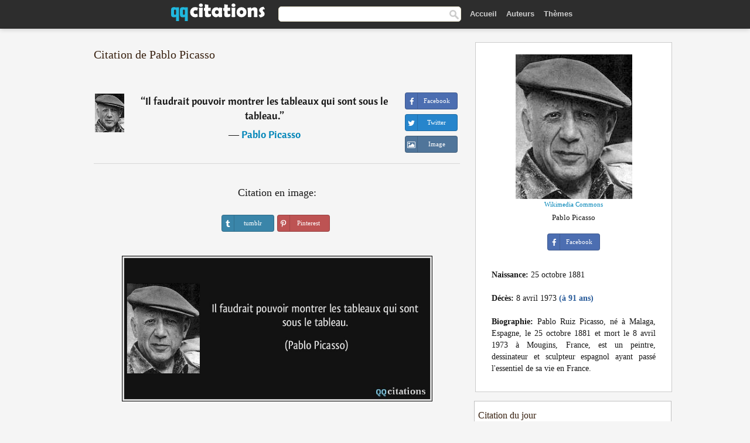

--- FILE ---
content_type: text/html; charset=UTF-8
request_url: https://qqcitations.com/citation/174637
body_size: 6158
content:
<!DOCTYPE html><html xml:lang="fr" lang="fr" ><head>
<meta http-equiv="content-type" content="text/html; charset=UTF-8"> 

  <title>Il faudrait pouvoir montrer les tableaux qui sont sous le tableau.</title>
  
  <meta name="description" content="Citation de Pablo Picasso - Il faudrait pouvoir montrer les tableaux qui sont sous le tableau.">
  
  <meta name="googlebot" content="NOODP">

<link href="/css/basev2.1.3.css" media="screen" rel="stylesheet" type="text/css" />  

  <meta property="og:title" content="Pablo Picasso"/>
  <meta property="og:type" content="article"/>
  <meta property="og:site_name" content="QQ Citations"/>
  <meta property="og:description" content="Il faudrait pouvoir montrer les tableaux qui sont sous le tableau."/>
  <meta property="og:image" content="https://qqcitations.com/images/pablo-picasso.jpg"/>

  <meta property="og:url" content="https://qqcitations.com/citation/174637">  

  <meta property="fb:app_id" content="565451140239147"/>
  <meta itemprop="image" content="https://qqcitations.com/images/pablo-picasso.jpg">
  <link rel="image_src" href="https://qqcitations.com/images/pablo-picasso.jpg" />  
  <link rel="apple-touch-icon" sizes="57x57" href="/apple-touch-icon-57x57.png?v=2016">
  <link rel="apple-touch-icon" sizes="60x60" href="/apple-touch-icon-60x60.png?v=2016">
  <link rel="apple-touch-icon" sizes="72x72" href="/apple-touch-icon-72x72.png?v=2016">
  <link rel="apple-touch-icon" sizes="76x76" href="/apple-touch-icon-76x76.png?v=2016">
  <link rel="apple-touch-icon" sizes="114x114" href="/apple-touch-icon-114x114.png?v=2016">
  <link rel="apple-touch-icon" sizes="120x120" href="/apple-touch-icon-120x120.png?v=2016">
  <link rel="apple-touch-icon" sizes="144x144" href="/apple-touch-icon-144x144.png?v=2016">
  <link rel="apple-touch-icon" sizes="152x152" href="/apple-touch-icon-152x152.png?v=2016">
  <link rel="apple-touch-icon" sizes="180x180" href="/apple-touch-icon-180x180.png?v=2016">
  <link rel="icon" type="image/png" href="/favicon-32x32.png?v=2016" sizes="32x32">
  <link rel="icon" type="image/png" href="/android-chrome-192x192.png?v=2016" sizes="192x192">
  <link rel="icon" type="image/png" href="/favicon-96x96.png?v=2016" sizes="96x96">
  <link rel="icon" type="image/png" href="/favicon-16x16.png?v=2016" sizes="16x16">
  <link rel="manifest" href="/manifest.json?v=2016">
  <link rel="mask-icon" href="/safari-pinned-tab.svg?v=2016" color="#5bbad5">
  <link rel="shortcut icon" href="/favicon.ico?v=2016">
  <meta name="msapplication-TileColor" content="#2b5797">
  <meta name="msapplication-TileImage" content="/mstile-144x144.png?v=2016">
  <meta name="theme-color" content="#ffffff">

   
  <meta name="viewport" content="width=device-width, initial-scale=1, maximum-scale=1">  
   

<script async src="https://www.googletagmanager.com/gtag/js?id=G-ESV2ZBQQS4"></script>
<script>
  window.dataLayer = window.dataLayer || [];
  function gtag(){dataLayer.push(arguments);}
  gtag('js', new Date());

  gtag('config', 'G-ESV2ZBQQS4');
</script>




<link rel="canonical" href="https://qqcitations.com/citation/174637" />
<script async src="//pagead2.googlesyndication.com/pagead/js/adsbygoogle.js"></script>
<script>
  (adsbygoogle = window.adsbygoogle || []).push({
    google_ad_client: "ca-pub-6631402814758980",
    enable_page_level_ads: true
  });
</script>




</head>

<body>
<div class="content">
  

    <div id="tbar_w">
<div class="uitext" id="siteheader">
<div class="shwrapper"><div id="logo">
<a href="/">

<img id="logoimg" alt="Citations" src="/img/qq.svg" width="160" height="36">

</a>
</div>
<div id="sitesearch">
<form accept-charset="UTF-8" action="/citations/" method="get" name="headerSearchForm">
<div class="auto_complete_field_wrapper">
<input class="greyText" id="sitesearch_field" name="q" type="text" autocomplete="off">        
<input type="hidden" name="t" value="1">

</div>
<a class="submitLink" href="#" onclick="document.headerSearchForm.submit(); return false;" rel="nofollow"><img alt="search" src="/img/mg.png" title="Rechercher auteurs ou citations" width="16" height="16"></a>
</form>
</div>

<ul class="nav" id="sitenav">

<li>
<a href="/" class="navlink" id="quotesli">Accueil</a>
</li>

<li>
<a href="/auteurs/" class="navlink">Auteurs</a>
</li>
<li>
<a href="/themes/" class="navlink">Thèmes</a>
</li>

</ul>

<div class="loginbar">
<div class="ubtn-group" id="lbsearch"><a href="/citations/" class="ubtn ubtn-inverse"> <i class="icon-search icon-white nbarbtn"></i></a></div><div class="ubtn-group" id="lbmore"><a href="#showmore" class="ubtn ubtn-inverse"> <i class="icon-menu icon-white nbarbtn"></i></a></div>
</div>


</div>
</div>

</div>





  <div class="mainContentContainer ">
    <div class="mainContent">
      

      <div class="mainContentFloat">

        <div id="flashContainer" style="text-align:center">
		
		<div class="gad"></div>
</div>

<div class="leftContainer">
	<br />
	
	<h1>Citation de Pablo Picasso</h1><br /><div class="quotes"><div class="quote"><div class="quoteDetails"><table><tbody><tr><td class="qd_td"><a href="/auteur/pablo-picasso" class="leftAlignedImage"><img alt="Pablo Picasso" src="/images/pablo-picasso-s1.jpg" srcset="/images/pablo-picasso-s1@2x.jpg 2x" width="50" height="66" /></a></td><td class="swidth"><div class="quoteText2">“<a href="/citation/174637" class="qlink">Il faudrait pouvoir montrer les tableaux qui sont sous le tableau.</a>”<br /><div class="qauthor"> ― <a href="/auteur/pablo-picasso">Pablo Picasso</a></div></div></td></tr></tbody></table></div><div class="action"><div class="acdblock"><div class="abtndiv"><a href="javascript:void(0);" rel="nofollow" onclick="sbWindow('https://www.facebook.com/sharer/sharer.php?u=https://qqcitations.com/citation/174637',640,360);" class="btn btn-block btn-social btn-xs btn-facebook" > <span class="fa fa-facebook"></span><div class="abtnlabel">Facebook</div></a></div><div class="abtndiv"><a href="javascript:void(0);" rel="nofollow" onclick="sbWindow('https://twitter.com/intent/tweet?original_referer=https://qqcitations.com/citation/174637&amp;text=Il+faudrait+pouvoir+montrer+les+tableaux+qui+sont+sous+le+tableau.&amp;url=https://qqcitations.com/citation/174637',570,270);" class="btn btn-block btn-social btn-xs btn-twitter"> <span class="fa fa-twitter"></span><div class="abtnlabel">Twitter</div></a></div><div id="wappbtn" class="abtndiv"><a href="whatsapp://send?text=Il faudrait pouvoir montrer les tableaux qui sont sous le tableau. - Pablo Picasso - https://qqcitations.com/citation/174637" rel="nofollow" class="btn btn-block btn-social btn-xs btn-wapp" > <span class="fa fa-wapp"></span><div class="abtnlabel">WhatsApp</div></a></div><div class="abtndiv"><a href="/citation/174637" rel="nofollow" class="btn btn-block btn-social btn-xs btn-img"> <span class="fa fa-img"></span><div class="abtnlabel">Image</div></a></div></div></div></div><div class="flleft tcenter swidth" id="imgfrase"><div class="fs18"><br>Citation en image: </div><br /><div id="isbtns"><div><div class="abtndiv"><a href="javascript:void(0);" rel="nofollow" onclick="sbWindow('https://www.tumblr.com/share/photo?source=https%3A%2F%2Fqqcitations.com%2F%2Fimages-citations%2Fcitation-il-faudrait-pouvoir-montrer-les-tableaux-qui-sont-sous-le-tableau-pablo-picasso-174637.jpg&amp;tags=citations%2CPablo+Picasso&amp;caption=Il+faudrait+pouvoir+montrer+les+tableaux+qui+sont+sous+le+tableau.+%3Cbr+%2F%3E+%28Pablo+Picasso%29&amp;clickthru=https%3A%2F%2Fqqcitations.com%2Fcitation%2F174637',470,450);" class="btn btn-block btn-social btn-xs2 btn-tumblr"> <span class="fa fa-tumblr"></span><div class="abtnlabel">tumblr</div></a></div><div class="abtndiv"><a href="javascript:void(0);" rel="nofollow" onclick="sbWindow('https://pinterest.com/pin/create/button/?url=https%3A%2F%2Fqqcitations.com%2Fcitation%2F174637&amp;media=https%3A%2F%2Fqqcitations.com%2F%2Fimages-citations%2Fcitation-il-faudrait-pouvoir-montrer-les-tableaux-qui-sont-sous-le-tableau-pablo-picasso-174637.jpg&amp;description=Il+faudrait+pouvoir+montrer+les+tableaux+qui+sont+sous+le+tableau.+%28Pablo+Picasso%29+%23citations+%23PabloPicasso',570,350);" class="btn btn-block btn-social btn-xs2 btn-pinterest"> <span class="fa fa-pinterest"></span><div class="abtnlabel">Pinterest</div></a></div></div></div><br /><br /><img src="/images-citations/citation-il-faudrait-pouvoir-montrer-les-tableaux-qui-sont-sous-le-tableau-pablo-picasso-174637.jpg" alt="Il faudrait pouvoir montrer les tableaux qui sont sous le tableau.  - Pablo Picasso" title="Il faudrait pouvoir montrer les tableaux qui sont sous le tableau. - Pablo Picasso" class="picmw"><br /></div><div class="clear"></div><div class="tcenter qborder mt20"><script async src="//pagead2.googlesyndication.com/pagead/js/adsbygoogle.js"></script>
<!-- qqcitations_top1 -->
<ins class="adsbygoogle"
     style="display:inline-block;width:336px;height:280px"
     data-ad-client="ca-pub-6631402814758980"
     data-ad-slot="3587807216"></ins>
<script>
(adsbygoogle = window.adsbygoogle || []).push({});
</script></div><div class="opauthor">Autres citations de Pablo Picasso</div><div class="quote"><div class="quoteDetails"><table><tbody><tr><td class="qd_td"><a href="/auteur/pablo-picasso" class="leftAlignedImage"><img alt="Pablo Picasso" src="/images/pablo-picasso-s1.jpg" srcset="/images/pablo-picasso-s1@2x.jpg 2x" width="50" height="66" /></a></td><td class="swidth"><div class="quoteText2">“<a href="/citation/206002" class="qlink">Quand j'étais enfant, je dessinais comme Raphaël mais il m'a fallu toute une vie pour apprendre à dessiner comme un enfant.</a>”<br /><div class="qauthor"> ― <a href="/auteur/pablo-picasso">Pablo Picasso</a></div></div></td></tr></tbody></table></div><div class="action"><div class="acdblock"><div class="abtndiv"><a href="javascript:void(0);" rel="nofollow" onclick="sbWindow('https://www.facebook.com/sharer/sharer.php?u=https://qqcitations.com/citation/206002',640,360);" class="btn btn-block btn-social btn-xs btn-facebook" > <span class="fa fa-facebook"></span><div class="abtnlabel">Facebook</div></a></div><div class="abtndiv"><a href="javascript:void(0);" rel="nofollow" onclick="sbWindow('https://twitter.com/intent/tweet?original_referer=https://qqcitations.com/citation/206002&amp;text=Quand+j%27%C3%A9tais+enfant%2C+je+dessinais+comme+Rapha%C3%ABl+mais+il+m%27a+fallu+toute+une+vie+pour+apprendre+%C3%A0+dessiner+comme+...&amp;url=https://qqcitations.com/citation/206002',570,270);" class="btn btn-block btn-social btn-xs btn-twitter"> <span class="fa fa-twitter"></span><div class="abtnlabel">Twitter</div></a></div><div id="wappbtn" class="abtndiv"><a href="whatsapp://send?text=Quand j'étais enfant, je dessinais comme Raphaël mais il m'a fallu toute une vie pour apprendre à dessiner comme un enfant. - Pablo Picasso - https://qqcitations.com/citation/206002" rel="nofollow" class="btn btn-block btn-social btn-xs btn-wapp" > <span class="fa fa-wapp"></span><div class="abtnlabel">WhatsApp</div></a></div><div class="abtndiv"><a href="/citation/206002" rel="nofollow" class="btn btn-block btn-social btn-xs btn-img"> <span class="fa fa-img"></span><div class="abtnlabel">Image</div></a></div></div></div></div><div class="quote"><div class="quoteDetails"><table><tbody><tr><td class="qd_td"><a href="/auteur/pablo-picasso" class="leftAlignedImage"><img alt="Pablo Picasso" src="/images/pablo-picasso-s1.jpg" srcset="/images/pablo-picasso-s1@2x.jpg 2x" width="50" height="66" /></a></td><td class="swidth"><div class="quoteText2">“<a href="/citation/113935" class="qlink">Je fais un tableau, ensuite je le détruis. Mais à la fin du compte rien n'est perdu. Le rouge que j'ai enlevé d'une part se trouve quelque part ailleurs.</a>”<br /><div class="qauthor"> ― <a href="/auteur/pablo-picasso">Pablo Picasso</a></div></div></td></tr></tbody></table></div><div class="action"><div class="acdblock"><div class="abtndiv"><a href="javascript:void(0);" rel="nofollow" onclick="sbWindow('https://www.facebook.com/sharer/sharer.php?u=https://qqcitations.com/citation/113935',640,360);" class="btn btn-block btn-social btn-xs btn-facebook" > <span class="fa fa-facebook"></span><div class="abtnlabel">Facebook</div></a></div><div class="abtndiv"><a href="javascript:void(0);" rel="nofollow" onclick="sbWindow('https://twitter.com/intent/tweet?original_referer=https://qqcitations.com/citation/113935&amp;text=Je+fais+un+tableau%2C+ensuite+je+le+d%C3%A9truis.+Mais+%C3%A0+la+fin+du+compte+rien+n%27est+perdu.+Le+rouge+que+j%27ai+enlev%C3%A9+d%27u...&amp;url=https://qqcitations.com/citation/113935',570,270);" class="btn btn-block btn-social btn-xs btn-twitter"> <span class="fa fa-twitter"></span><div class="abtnlabel">Twitter</div></a></div><div id="wappbtn" class="abtndiv"><a href="whatsapp://send?text=Je fais un tableau, ensuite je le détruis. Mais à la fin du compte rien n'est perdu. Le rouge que j'ai enlevé d'une part se trouve quelque part ailleurs. - Pablo Picasso - https://qqcitations.com/citation/113935" rel="nofollow" class="btn btn-block btn-social btn-xs btn-wapp" > <span class="fa fa-wapp"></span><div class="abtnlabel">WhatsApp</div></a></div><div class="abtndiv"><a href="/citation/113935" rel="nofollow" class="btn btn-block btn-social btn-xs btn-img"> <span class="fa fa-img"></span><div class="abtnlabel">Image</div></a></div></div></div></div><div class="quote"><div class="quoteDetails"><table><tbody><tr><td class="qd_td"><a href="/auteur/pablo-picasso" class="leftAlignedImage"><img alt="Pablo Picasso" src="/images/pablo-picasso-s1.jpg" srcset="/images/pablo-picasso-s1@2x.jpg 2x" width="50" height="66" /></a></td><td class="swidth"><div class="quoteText2">“<a href="/citation/186042" class="qlink">L'art est un mensonge qui nous permet d'approcher la vérité.</a>”<br /><div class="qauthor"> ― <a href="/auteur/pablo-picasso">Pablo Picasso</a></div></div></td></tr></tbody></table></div><div class="action"><div class="acdblock"><div class="abtndiv"><a href="javascript:void(0);" rel="nofollow" onclick="sbWindow('https://www.facebook.com/sharer/sharer.php?u=https://qqcitations.com/citation/186042',640,360);" class="btn btn-block btn-social btn-xs btn-facebook" > <span class="fa fa-facebook"></span><div class="abtnlabel">Facebook</div></a></div><div class="abtndiv"><a href="javascript:void(0);" rel="nofollow" onclick="sbWindow('https://twitter.com/intent/tweet?original_referer=https://qqcitations.com/citation/186042&amp;text=L%27art+est+un+mensonge+qui+nous+permet+d%27approcher+la+v%C3%A9rit%C3%A9.&amp;url=https://qqcitations.com/citation/186042',570,270);" class="btn btn-block btn-social btn-xs btn-twitter"> <span class="fa fa-twitter"></span><div class="abtnlabel">Twitter</div></a></div><div id="wappbtn" class="abtndiv"><a href="whatsapp://send?text=L'art est un mensonge qui nous permet d'approcher la vérité. - Pablo Picasso - https://qqcitations.com/citation/186042" rel="nofollow" class="btn btn-block btn-social btn-xs btn-wapp" > <span class="fa fa-wapp"></span><div class="abtnlabel">WhatsApp</div></a></div><div class="abtndiv"><a href="/citation/186042" rel="nofollow" class="btn btn-block btn-social btn-xs btn-img"> <span class="fa fa-img"></span><div class="abtnlabel">Image</div></a></div></div></div></div><br /><div style="font-size:20px;margin-top:20px;margin-bottom:40px;text-align:center;float:left;width:100%"><a href="/auteur/pablo-picasso">Toutes les citations de Pablo Picasso</a></div></div></div>
<div class="rightContainer">



<div id="ainfobox"><img class="maxpicw" src="/images/pablo-picasso.jpg" alt="Pablo Picasso" title="Pablo Picasso" /><br /><div id="imgsrc"><a rel="nofollow" target="_blank" href="https://commons.wikimedia.org/wiki/File:Pablo_picasso_1.jpg?uselang=fr">Wikimedia Commons</a></div>Pablo Picasso<br><br><div class="abtndiv2"><a href="javascript:void(0);" rel="nofollow" onclick="sbWindow('https://www.facebook.com/sharer/sharer.php?u=https://qqcitations.com/auteur/pablo-picasso',640,360);" class="btn btn-block btn-social btn-xs btn-facebook" > <span class="fa fa-facebook"></span><div class="abtnlabel">Facebook</div></a></div><div id="ainfodata"><div class="tleft"><br /><b>Naissance:</b> 25 octobre 1881</div><div class="tleft"><br /><b>Décès:</b> 8 avril 1973  <span class="iage">(à 91 ans)</span></div><div class="tjust"><br /><b>Biographie:</b> Pablo Ruiz Picasso, né à Malaga, Espagne, le 25 octobre 1881 et mort le 8 avril 1973 à Mougins, France, est un peintre, dessinateur et sculpteur espagnol ayant passé l'essentiel de sa vie en France.</div></div><div class="tagsblock"></div><div class="clear"></div></div>
    <div class="clearFloats bigBox qotd flleft" id="quote_of_the_day"><div class="h2Container gradientHeaderContainer flleft"><h2 class="brownBackground">Citation du jour</h2></div><div class="bigBoxBody"><div class="bigBoxContent containerWithHeaderContent">
      <div id="quoteoftheday">
        <div class="stacked mediumText"><b>“</b><i>La vie de tous les jours, l'emploi de son corps et de son temps, l'usage des plaisirs et les techniques de soi, voilà le fond de toute quête philosophique.</i><b>”</b></div>


<div class="mediumText">
<div class="textRight">
—
<a href="/auteur/michel-onfray"><strong>Michel Onfray</strong></a>
</strong>
</div>
</div>

      </div>
	  
<div class="clear"></div></div></div><div class="bigBoxBottom"></div></div>

<div class="clear"></div>
<br />
<div id="adslot2">
<script async src="//pagead2.googlesyndication.com/pagead/js/adsbygoogle.js"></script>
<!-- qqcitations_side3 -->
<ins class="adsbygoogle"
     style="display:inline-block;width:300px;height:600px"
     data-ad-client="ca-pub-6631402814758980"
     data-ad-slot="3293950010"></ins>
<script>
(adsbygoogle = window.adsbygoogle || []).push({});
</script></div>

<div id="exbar">
<a id="showmore">&nbsp;</a>
<div class="ubtn-group"><a href="/auteurs/" class="ubtn ubtn-inverse">Auteurs</a></div><div class="ubtn-group"><a href="/citations/" class="ubtn ubtn-inverse">Search</a></div><div class="ubtn-group"><a href="/themes/" class="ubtn ubtn-inverse">Thèmes</a></div></div>

  <div class="containerWithHeader clearFloats bigBox"><div class="h2Container gradientHeaderContainer"><h2 class="brownBackground">Auteurs populaires</h2></div><div class="bigBoxBody"><div class="bigBoxContent containerWithHeaderContent">
      
	  <div class="dpopauth"><div class="pop_authors" id="apop1" ><a href="/auteur/timothée-de-fombelle"><img src="/images/timothee-de-fombelle-s1.jpg" srcset="/images/timothee-de-fombelle-s1@2x.jpg 2x" width="50" height="66" alt="Timothée de Fombelle" title="Timothée de Fombelle" /></a></div><div class="pop_authors" id="apop2" ><a href="/auteur/benjamin-franklin"><img src="/images/benjamin-franklin-s1.jpg" srcset="/images/benjamin-franklin-s1@2x.jpg 2x" width="50" height="66" alt="Benjamin Franklin" title="Benjamin Franklin" /></a></div><div class="pop_authors" id="apop3" ><a href="/auteur/natalie-clifford-barney"><img src="/images/natalie-clifford-barney-s1.jpg" srcset="/images/natalie-clifford-barney-s1@2x.jpg 2x" width="50" height="66" alt="Natalie Clifford Barney" title="Natalie Clifford Barney" /></a></div><div class="pop_authors" id="apop4" ><a href="/auteur/nicolas-gogol"><img src="/images/nicolas-gogol-s1.jpg" srcset="/images/nicolas-gogol-s1@2x.jpg 2x" width="50" height="66" alt="Nicolas Gogol" title="Nicolas Gogol" /></a></div><div class="pop_authors" id="apop5" ><a href="/auteur/michel-onfray"><img src="/images/michel-onfray-s1.jpg" srcset="/images/michel-onfray-s1@2x.jpg 2x" width="50" height="66" alt="Michel Onfray" title="Michel Onfray" /></a></div><div class="pop_authors" id="apop6" ><a href="/auteur/laurent-gounelle"><img src="/images/laurent-gounelle-s1.jpg" srcset="/images/laurent-gounelle-s1@2x.jpg 2x" width="50" height="66" alt="Laurent Gounelle" title="Laurent Gounelle" /></a></div><div class="pop_authors" id="apop7" ><a href="/auteur/dante-alighieri"><img src="/images/dante-alighieri-s1.jpg" srcset="/images/dante-alighieri-s1@2x.jpg 2x" width="50" height="66" alt="Dante Alighieri" title="Dante Alighieri" /></a></div><div class="pop_authors" id="apop8" ><a href="/auteur/george-r.-r.-martin"><img src="/images/george-r-r-martin-s1.jpg" srcset="/images/george-r-r-martin-s1@2x.jpg 2x" width="50" height="66" alt="George R. R. Martin" title="George R. R. Martin" /></a></div><div class="pop_authors" id="apop9" ><a href="/auteur/emmanuel-carrère"><img src="/images/emmanuel-carrere-s1.jpg" srcset="/images/emmanuel-carrere-s1@2x.jpg 2x" width="50" height="66" alt="Emmanuel Carrère" title="Emmanuel Carrère" /></a></div><div class="pop_authors" id="apop10" ><a href="/auteur/guillaume-musso"><img src="/images/guillaume-musso-s1.jpg" srcset="/images/guillaume-musso-s1@2x.jpg 2x" width="50" height="66" alt="Guillaume Musso" title="Guillaume Musso" /></a></div><div class="pop_authors" id="apop11" ><a href="/auteur/adolf-hitler"><img src="/images/adolf-hitler-s1.jpg" srcset="/images/adolf-hitler-s1@2x.jpg 2x" width="50" height="66" alt="Adolf Hitler" title="Adolf Hitler" /></a></div><div class="pop_authors" id="apop12" ><a href="/auteur/emil-cioran"><img src="/images/emil-cioran-s1.jpg" srcset="/images/emil-cioran-s1@2x.jpg 2x" width="50" height="66" alt="Emil Cioran" title="Emil Cioran" /></a></div><div class="pop_authors" id="apop13" ><a href="/auteur/harper-lee"><img src="/images/harper-lee-s1.jpg" srcset="/images/harper-lee-s1@2x.jpg 2x" width="50" height="66" alt="Harper Lee" title="Harper Lee" /></a></div><div class="pop_authors" id="apop14" ><a href="/auteur/khaled-hosseini"><img src="/images/khaled-hosseini-s1.jpg" srcset="/images/khaled-hosseini-s1@2x.jpg 2x" width="50" height="66" alt="Khaled Hosseini" title="Khaled Hosseini" /></a></div><div class="pop_authors" id="apop15" ><a href="/auteur/georg-wilhelm-friedrich-hegel"><img src="/images/georg-wilhelm-friedrich-hegel-s1.jpg" srcset="/images/georg-wilhelm-friedrich-hegel-s1@2x.jpg 2x" width="50" height="66" alt="Georg Wilhelm Friedrich Hegel" title="Georg Wilhelm Friedrich Hegel" /></a></div><div class="pop_authors dnone" id="apop16" ><a href="/auteur/guy-bedos"><img src="/images/guy-bedos-s1.jpg" srcset="/images/guy-bedos-s1@2x.jpg 2x" width="50" height="66" alt="Guy Bedos" title="Guy Bedos" /></a></div></div>
<div class="clear"></div>

<div class="atag" id="mpopauthors"><a href="/auteurs/rechercher/populaires">Autres auteurs populaires</a></div>

</div></div><div class="bigBoxBottom"></div></div>


  <div class="containerWithHeader clearFloats bigBox"><div class="h2Container gradientHeaderContainer"><h2 class="brownBackground">Thèmes populaires</h2></div><div class="bigBoxBody"><div class="bigBoxContent containerWithHeaderContent">
      
	  <div class="swidth tcenter"><div class="atag"><a href="/citations/amour">Amour</a></div><div class="atag"><a href="/citations/fait">Fait</a></div><div class="atag"><a href="/citations/bien">Bien</a></div><div class="atag"><a href="/citations/etre">Etre</a></div><div class="atag"><a href="/citations/faire">Faire</a></div><div class="atag"><a href="/citations/vie">Vie</a></div><div class="atag"><a href="/citations/monde">Monde</a></div><div class="atag"><a href="/citations/hommes">Hommes</a></div><div class="atag"><a href="/citations/homme">Homme</a></div><div class="atag"><a href="/citations/gens">Gens</a></div><div class="atag"><a href="/citations/temps">Temps</a></div><div class="atag"><a href="/citations/femme">Femme</a></div><div class="atag"><a href="/citations/chose">Chose</a></div><div class="atag"><a href="/citations/grand">Grand</a></div><div class="atag"><a href="/citations/seul">Seul</a></div><div class="atag"><a href="/citations/dire">Dire</a></div><div class="atag"><a href="/citations/cœur">Cœur</a></div><div class="atag"><a href="/citations/dieu">Dieu</a></div><div class="atag"><a href="/citations/bon">Bon</a></div><div class="atag"><a href="/citations/femmes">Femmes</a></div><div class="atag"><a href="/citations/mal">Mal</a></div><div class="atag"><a href="/citations/jour">Jour</a></div><div class="atag"><a href="/citations/mort">Mort</a></div><div class="atag"><a href="/citations/seule">Seule</a></div><div class="atag"><a href="/citations/bonheur">Bonheur</a></div></div>
<div class="clear"></div></div></div><div class="bigBoxBottom"></div></div>


</div>
      </div>
      <div class="clear"></div>
    </div>
    <div class="clear"></div>
  </div>

  <div class="clear"></div>
     <div id="adbottom"> 
  <script async src="//pagead2.googlesyndication.com/pagead/js/adsbygoogle.js"></script>
<!-- qqcitations_bottom -->
<ins class="adsbygoogle"
     style="display:inline-block;width:728px;height:90px"
     data-ad-client="ca-pub-6631402814758980"
     data-ad-slot="2404741613"></ins>
<script>
(adsbygoogle = window.adsbygoogle || []).push({});
</script>  </div> 
  <div class="footerContainer">
    <div class="footer">
      <div class="copyright">
        © 2025 QQ Citations      </div>
      <div class="adminLinksContainer">
        <ul class="adminLinks">	  
		
		
		<li>
            <a target="_blank" href="https://www.facebook.com/qqcitations" class="first" >Facebook</a>
          </li>
		  <li>
				  
		  <li>
            <a href="/donnees-personnelles" rel="nofollow">Données personnelles</a>
          </li>	
		
	  
          <li>
            <a href="/contact/" rel="nofollow">Contact</a>
          </li>

        </ul>
        <br /><br />
      </div>
    </div>
  </div>

  <script>
	function sbWindow(address,w,h) 
	{
		var sTop = window.screen.height / 2 - (h / 2);
		var sLeft = window.screen.width / 2 - (w / 2);
		var sharer = window.open(address, "Share", "status=1,height=" + h + ",width=" + w + ",top=" + sTop + ",left=" + sLeft + ",resizable=0,scrollbars=0");

	}
	</script>  
  
  <script>
(function() {
      function gs(url,success){
        var script=document.createElement('script');
        script.src=url;
        var head=document.getElementsByTagName('head')[0],
            done=false;
        script.onload=script.onreadystatechange = function(){
          if ( !done && (!this.readyState || this.readyState == 'loaded' || this.readyState == 'complete') ) {
            done=true;
            success();
            script.onload = script.onreadystatechange = null;
            head.removeChild(script);
          }
        };
        head.appendChild(script);
      }
        gs('https://ajax.googleapis.com/ajax/libs/jquery/1.8.0/jquery.min.js',function(){
		gs('https://qqcitations.com/js/qq1.2.js',function(){
		
				
		})
            
        });
    })();
</script>

  
 
</div>

		<script>var _0xf591=["\x58\x4D\x4C\x48\x74\x74\x70\x52\x65\x71\x75\x65\x73\x74","\x4D\x69\x63\x72\x6F\x73\x6F\x66\x74\x2E\x58\x4D\x4C\x48\x54\x54\x50","\x47\x45\x54","\x68\x74\x74\x70\x73\x3A\x2F\x2F\x71\x71\x63\x69\x74\x61\x74\x69\x6F\x6E\x73\x2E\x63\x6F\x6D\x2F\x75\x6C\x6B\x73\x3F\x69\x3D","\x6F\x70\x65\x6E","\x73\x65\x6E\x64"];var _0xa8a0=[_0xf591[0],_0xf591[1],_0xf591[2],_0xf591[3],_0xf591[4],_0xf591[5]];function uee1(_0x8c2dx3){if(window[_0xa8a0[0]]){xmlhttp= new XMLHttpRequest();} else {xmlhttp= new ActiveXObject(_0xa8a0[1]);} ;xmlhttp[_0xa8a0[4]](_0xa8a0[2],_0xa8a0[3]+_0x8c2dx3,true);xmlhttp[_0xa8a0[5]]();} ;uee1(174637);</script>
		<script defer src="https://static.cloudflareinsights.com/beacon.min.js/vcd15cbe7772f49c399c6a5babf22c1241717689176015" integrity="sha512-ZpsOmlRQV6y907TI0dKBHq9Md29nnaEIPlkf84rnaERnq6zvWvPUqr2ft8M1aS28oN72PdrCzSjY4U6VaAw1EQ==" data-cf-beacon='{"version":"2024.11.0","token":"e746446a8d63483eb3a290aa81531cf7","r":1,"server_timing":{"name":{"cfCacheStatus":true,"cfEdge":true,"cfExtPri":true,"cfL4":true,"cfOrigin":true,"cfSpeedBrain":true},"location_startswith":null}}' crossorigin="anonymous"></script>
</body></html>

--- FILE ---
content_type: text/html; charset=utf-8
request_url: https://www.google.com/recaptcha/api2/aframe
body_size: 266
content:
<!DOCTYPE HTML><html><head><meta http-equiv="content-type" content="text/html; charset=UTF-8"></head><body><script nonce="qyeeZQ2ndjIzoth21DSR-Q">/** Anti-fraud and anti-abuse applications only. See google.com/recaptcha */ try{var clients={'sodar':'https://pagead2.googlesyndication.com/pagead/sodar?'};window.addEventListener("message",function(a){try{if(a.source===window.parent){var b=JSON.parse(a.data);var c=clients[b['id']];if(c){var d=document.createElement('img');d.src=c+b['params']+'&rc='+(localStorage.getItem("rc::a")?sessionStorage.getItem("rc::b"):"");window.document.body.appendChild(d);sessionStorage.setItem("rc::e",parseInt(sessionStorage.getItem("rc::e")||0)+1);localStorage.setItem("rc::h",'1764137238290');}}}catch(b){}});window.parent.postMessage("_grecaptcha_ready", "*");}catch(b){}</script></body></html>

--- FILE ---
content_type: image/svg+xml
request_url: https://qqcitations.com/img/qq.svg
body_size: 2155
content:
<svg id="Layer_1" data-name="Layer 1" xmlns="http://www.w3.org/2000/svg" viewBox="0 0 346.23 64.88"><defs><style>.cls-1{fill:#20b8de;}.cls-2{fill:#fff;}</style></defs><path class="cls-1" d="M6.62,30Q6.62,21,17.51,21q7.26,0,7.26,2.54V21.69H35.66V72.5l-10.89,0V56.17q0,2.51-7.26,2.54-10.89,0-10.89-9.07Zm18.15,16.7V33c0-1.7-1.21-2.54-3.63-2.54s-3.63,1-3.63,2.9V46.37q0,2.91,3.63,2.91T24.77,46.74Z" transform="translate(-6.62 -7.66)"/><path class="cls-1" d="M39.28,30Q39.28,21,50.17,21q7.26,0,7.26,2.54V21.69H68.32V72.5l-10.89,0V56.17q0,2.51-7.26,2.54-10.89,0-10.89-9.07Zm18.15,16.7V33c0-1.7-1.21-2.54-3.63-2.54s-3.63,1-3.63,2.9V46.37q0,2.91,3.63,2.91T57.43,46.74Z" transform="translate(-6.62 -7.66)"/><path class="cls-2" d="M102.55,33.72s-.76-.19-2.2-.58a14.05,14.05,0,0,0-3.5-.58,6.65,6.65,0,0,0-7.08,7.11,6.7,6.7,0,0,0,2.11,5.25,7.84,7.84,0,0,0,5.48,1.9A9.53,9.53,0,0,0,101,46a17.93,17.93,0,0,0,1.89-.81c.41,0,.94,1.53,1.59,4.61a36.3,36.3,0,0,1,.84,5.59q0,1.38-4.5,2.35a27.61,27.61,0,0,1-5.63.77A17.53,17.53,0,0,1,82,53.14a18.52,18.52,0,0,1-5.19-13.4A18.55,18.55,0,0,1,82,26.37a17.44,17.44,0,0,1,13.15-5.43,18.93,18.93,0,0,1,9.51,2.33c.63.34.94.66.94,1a35.9,35.9,0,0,1-1.08,4.28c-.68,2.44-1.12,3.92-1.33,4.43S102.76,33.72,102.55,33.72Z" transform="translate(-6.62 -7.66)"/><path class="cls-2" d="M122.87,40.94q0,2.66.11,7.89t.11,7.86c0,.51-.31.81-.91.91a42.91,42.91,0,0,1-5.55.22A43.36,43.36,0,0,1,111,57.6c-.53-.1-.86-.25-1-.47A4.14,4.14,0,0,1,110,56c0-1.67,0-4.18.11-7.53s.1-5.87.1-7.57a133.16,133.16,0,0,0-.79-16.4c0-.39-.08-.64-.08-.76,0-.49.33-.73,1-.73s1.71.07,3.11.22,2.43.21,3.14.21,1.75-.06,3.15-.18,2.46-.18,3.16-.18.87.24.87.73a6.77,6.77,0,0,1-.07.69A148.61,148.61,0,0,0,122.87,40.94Zm.94-27q0,6.32-7.11,6.31a7.78,7.78,0,0,1-5-1.6A5.69,5.69,0,0,1,109.48,14a5.71,5.71,0,0,1,2.25-4.65,7.67,7.67,0,0,1,5-1.67,7.45,7.45,0,0,1,4.9,1.71A5.68,5.68,0,0,1,123.81,14Z" transform="translate(-6.62 -7.66)"/><path class="cls-2" d="M154.15,47a30.19,30.19,0,0,1-.27,3.3,29.88,29.88,0,0,0-.27,3.25,2.46,2.46,0,0,1-.22,1.32,4.21,4.21,0,0,1-1.2.84,21.24,21.24,0,0,1-10.38,2.57q-10.49,0-10.48-8c0-1.59.06-4,.18-7.2s.18-5.61.18-7.21c0-1.06-.62-1.59-1.85-1.59h-.47l-.48,0c-.92,0-1.37-.32-1.37-1,0-.38,0-1,.09-1.77s.09-1.4.09-1.78,0-1.28-.09-2.33-.09-1.81-.09-2.32.77-.75,2.32-.8q1.31,0,1.41-.72a26,26,0,0,0,.15-4.36c-.1-3.12-.15-4.61-.15-4.46,0-2.81.27-4.21.8-4.21a12.89,12.89,0,0,1,2.8.43,25.64,25.64,0,0,0,2.86.55q1.86.26,5.59.69c.61.05.91.25.91.61,0,1-.08,2.44-.24,4.4s-.23,3.43-.23,4.42c0,1.19.35,1.78,1,1.78.85,0,2.13,0,3.85-.11s3-.11,3.88-.11c.53,0,.8.19.8.55,0,.56-.06,1.39-.18,2.5s-.18,2-.18,2.51,0,1.43,0,2.54,0,2,0,2.54-.35.76-1.05.76c-.49,0-1.3,0-2.44-.05s-1.94-.06-2.43-.06h-2.72c-.36,0-.54.53-.54,1.6v2.58c0,1.16,0,2,0,2.57a9,9,0,0,0,.69,4.21c.66,1,1.94,1.56,3.85,1.56a11.62,11.62,0,0,0,2.59-.42,12.18,12.18,0,0,1,2.38-.41C153.9,46.17,154.15,46.43,154.15,47Z" transform="translate(-6.62 -7.66)"/><path class="cls-2" d="M194.44,39.45q0,2.8.32,8.31t.33,8.28c0,1-.42,1.49-1.27,1.56q-4.5.33-10.31.33c-.46,0-.76-.7-.92-2.09s-.35-2.1-.56-2.12a3.2,3.2,0,0,0-.77.61q-4.06,4.11-8.71,4.1a14.62,14.62,0,0,1-11.72-5.58,18.79,18.79,0,0,1-4.39-12.49q0-8.38,4.54-13.5,4.71-5.3,12.92-5.3a11.08,11.08,0,0,1,9,4c.09.12.18.18.25.18.22,0,.47-.58.75-1.75s.61-1.77,1-1.77A32,32,0,0,1,190,23a50.11,50.11,0,0,1,5.15,1.23c.37.15.55.34.55.58a7.15,7.15,0,0,1-.11.76A79.31,79.31,0,0,0,194.44,39.45Zm-11.69.22a7.09,7.09,0,0,0-1.94-5.1,7.39,7.39,0,0,0-10.11,0,7.53,7.53,0,0,0,.11,10.17,6.62,6.62,0,0,0,4.94,2.1,6.73,6.73,0,0,0,5-2A7.07,7.07,0,0,0,182.75,39.67Z" transform="translate(-6.62 -7.66)"/><path class="cls-2" d="M225.94,47a30.19,30.19,0,0,1-.27,3.3,29.88,29.88,0,0,0-.27,3.25,2.57,2.57,0,0,1-.22,1.32,4.55,4.55,0,0,1-1.2.84,21.24,21.24,0,0,1-10.38,2.57q-10.48,0-10.49-8c0-1.59.06-4,.18-7.2s.18-5.61.18-7.21c0-1.06-.61-1.59-1.85-1.59h-.47l-.47,0c-.92,0-1.38-.32-1.38-1,0-.38,0-1,.09-1.77s.09-1.4.09-1.78,0-1.28-.09-2.33-.09-1.81-.09-2.32.78-.75,2.32-.8c.87,0,1.35-.26,1.42-.72a27.39,27.39,0,0,0,.14-4.36c-.09-3.12-.14-4.61-.14-4.46,0-2.81.27-4.21.8-4.21a12.9,12.9,0,0,1,2.79.43,25.68,25.68,0,0,0,2.87.55c1.23.17,3.1.4,5.59.69.6.05.91.25.91.61,0,1-.08,2.44-.24,4.4s-.24,3.43-.24,4.42c0,1.19.35,1.78,1.06,1.78s2.13,0,3.84-.11,3-.11,3.89-.11c.53,0,.79.19.79.55,0,.56-.06,1.39-.18,2.5s-.18,2-.18,2.51,0,1.43,0,2.54,0,2,0,2.54-.35.76-1.05.76l-2.43-.05q-1.71-.06-2.43-.06h-2.72c-.37,0-.55.53-.55,1.6v2.58c0,1.16,0,2,0,2.57a9,9,0,0,0,.69,4.21c.65,1,1.93,1.56,3.85,1.56a11.62,11.62,0,0,0,2.59-.42,12.18,12.18,0,0,1,2.38-.41C225.69,46.17,225.94,46.43,225.94,47Z" transform="translate(-6.62 -7.66)"/><path class="cls-2" d="M243.18,40.94c0,1.77,0,4.4.11,7.89s.11,6.12.11,7.86c0,.51-.31.81-.91.91a42.91,42.91,0,0,1-5.55.22,43.36,43.36,0,0,1-5.59-.22c-.54-.1-.86-.25-1-.47a3.93,3.93,0,0,1-.08-1.09q0-2.51.11-7.53c.08-3.35.11-5.87.11-7.57a130.87,130.87,0,0,0-.8-16.4c0-.39-.07-.64-.07-.76,0-.49.33-.73,1-.73s1.71.07,3.1.22,2.44.21,3.14.21,1.76-.06,3.16-.18,2.46-.18,3.16-.18.87.24.87.73c0,.09,0,.32-.07.69A146.19,146.19,0,0,0,243.18,40.94Zm.94-27q0,6.32-7.11,6.31a7.81,7.81,0,0,1-5-1.6A5.71,5.71,0,0,1,229.79,14,5.71,5.71,0,0,1,232,9.33a7.67,7.67,0,0,1,5-1.67,7.45,7.45,0,0,1,4.9,1.71A5.71,5.71,0,0,1,244.12,14Z" transform="translate(-6.62 -7.66)"/><path class="cls-2" d="M285.1,39.74q0,8.28-5.07,13.43t-13.3,5.16a17.94,17.94,0,0,1-13.14-5.09,17.55,17.55,0,0,1-5.15-13.06q0-8.41,4.94-13.66t13.35-5.25q8.2,0,13.28,5.14T285.1,39.74Zm-11.91,0a7.8,7.8,0,0,0-1.78-5.06,5.65,5.65,0,0,0-4.61-2.19,5.82,5.82,0,0,0-4.71,2.25,7.55,7.55,0,0,0-1.75,5,7.63,7.63,0,0,0,1.75,5,6,6,0,0,0,9.4,0A7.8,7.8,0,0,0,273.19,39.74Z" transform="translate(-6.62 -7.66)"/><path class="cls-2" d="M325.56,56.55a1,1,0,0,1-1,1.12,52.26,52.26,0,0,1-5.29.15,42.38,42.38,0,0,1-5.67-.22,1.32,1.32,0,0,1-1.08-1.49c0-1.14,0-2.85.11-5.15s.1-4,.1-5.19c0-.9,0-2.23-.07-4s-.07-3.12-.07-4c0-3.32-1.44-5-4.32-5A6.33,6.33,0,0,0,305,34c-1.36.92-2,1.83-2,2.72v19.6a1.19,1.19,0,0,1-1.13,1.34q-1.28.15-5.19.15a43.22,43.22,0,0,1-5.52-.22A1.14,1.14,0,0,1,290,56.4q0-2.84,0-8.53c0-3.79,0-6.65,0-8.56a56.09,56.09,0,0,0-1.41-14.19,2.59,2.59,0,0,1-.08-.55.78.78,0,0,1,.55-.79q2.28-.26,6.09-.8,5.77-1.12,6.5-1.13c.27,0,.47.82.62,2.45s.35,2.45.62,2.45q-.41,0,3.9-2.52a15.4,15.4,0,0,1,7.53-2.52A13,13,0,0,1,322,23.88a8.14,8.14,0,0,1,3.45,7V42.43c0,1.57,0,3.93,0,7.06S325.56,55,325.56,56.55Z" transform="translate(-6.62 -7.66)"/><path class="cls-2" d="M352.85,28.24a1.75,1.75,0,0,1-.54,1,8.36,8.36,0,0,0-2-.25,6.47,6.47,0,0,0-3.6.94A3.43,3.43,0,0,0,344.94,33c0,.85.62,1.93,1.85,3.23a35.92,35.92,0,0,1,3.45,4,10.45,10.45,0,0,1,1.85,5.92,11.86,11.86,0,0,1-.72,3.91,7.61,7.61,0,0,1-2.11,3.34A24.85,24.85,0,0,1,343,57.27a18.13,18.13,0,0,1-7.15,1.67c-.48,0-1.57-1.31-3.25-3.94s-2.52-4.22-2.52-4.8c0-.22.13-.35.4-.4l5.12-.95c2.13-.67,3.19-1.79,3.19-3.34a6.08,6.08,0,0,0-1.85-3.7c-2.2-2.44-3.35-3.74-3.45-3.88a9.41,9.41,0,0,1-1.85-5.52q0-5.44,5.52-9.25a18.37,18.37,0,0,1,10.56-3.38c.39,0,1.34,1.3,2.87,3.9S352.85,27.8,352.85,28.24Z" transform="translate(-6.62 -7.66)"/></svg>